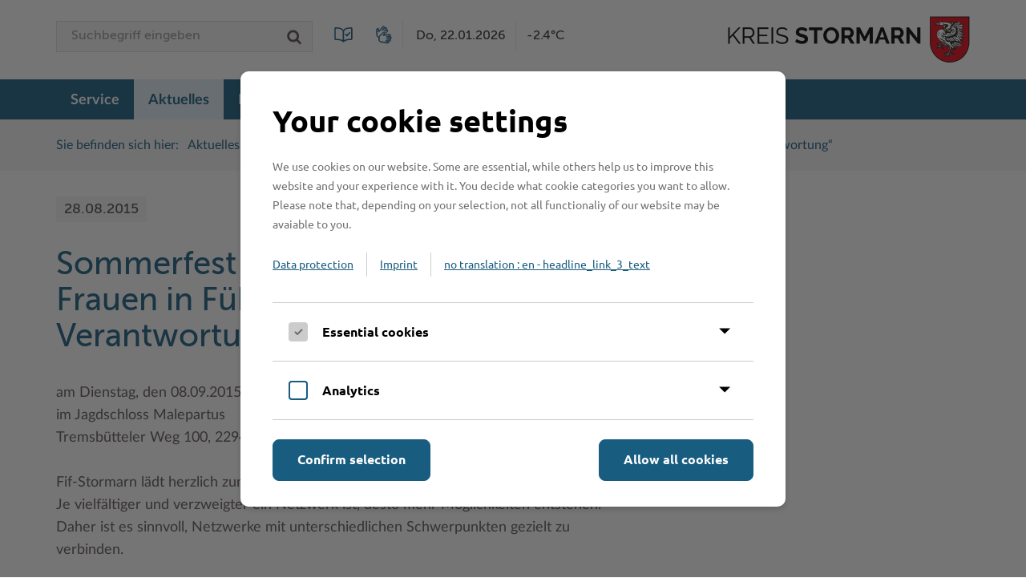

--- FILE ---
content_type: text/css
request_url: https://www.kreis-stormarn.de/styles/autocomplete.css
body_size: 917
content:
/* Autocomplete */
.form-searchbox ul#autocomplete
{
    position: absolute;
    z-index: 2000;
    display: none;
    min-width: 240px;
    margin: 0;
    background-color: white;
    list-style-type: none;
    /*top: 33px;*/
}
.form-searchbox ul#autocomplete li
{
    cursor: pointer;
    padding: 4px 15px 5px 10px;
    border: solid 1px #eaeaea;
    margin: -1px 0 0 0;
    color: #464749;
}
.form-searchbox ul#autocomplete li b
{
    color: #000000;
}
.form-searchbox ul#autocomplete li:first-child
{
    border-top: solid 1px #eaeaea;
}
.form-searchbox ul#autocomplete li.selected
{
    position: relative;
    background-color: #a3b1c0; /* #3399FF */
    border-color: #a3b1c0;
    color: #e6ecf2; /* #d2dce6 */
}
.form-searchbox ul#autocomplete li.selected b
{
    color: #ffffff;
}

.form-searchbox ul li:before,
.form-searchbox ul li::before {
    display: none;
}

--- FILE ---
content_type: text/css
request_url: https://www.kreis-stormarn.de/styles/expandables.css?v=20230315
body_size: 2010
content:
.expandable-wrapper .expandable-button
{
  position: relative;
  top: auto;
  right: auto;
  transform: none;
  width: 100%;
  height: auto;
  /* padding: 0; */
  /* color: inherit; */

  margin: 0.875rem 0 0 0;
  padding: 1rem 0;
  padding-right: 2.5rem;
  padding-left: 3px;

  /* background: #e6e9eb; */
  /* background-color: #d4dadd; */
  background: transparent;

  color: #185c80;
}
.expandable-wrapper .expandable-button:hover
{
  text-decoration: underline;
}
.expandable-wrapper .expandable-button:focus
{
  outline: none;
  /* text-decoration: none; */
}
.expandable-wrapper .expandable-button:focus-visible
{
  outline: solid 4px rgba(0,0,0,0.8);
  text-decoration: none;
}

.expandable-wrapper:not(.expandable-wrapper-collapsed) .expandable-button
{
  /* background: purple; */
}

.expandable-wrapper .expandable-headline
{
  position: relative;

  margin: 0.875rem 0 0 0;
  margin: 0;

  padding: 1rem 0;
  padding-right: 2.5rem;
  padding: 0;
}

.expandable-wrapper .expandable-button .icon
{
  left: auto;
  right: 0;
  transform: translate(0, -50%) rotate(0);
}
.expandable-wrapper .expandable-button[aria-expanded="true"] .icon
{
  transform: translate(0, -50%) rotate(-180deg);
}

.expandable-wrapper .expandable-content
{
  /* margin-top: 0.625em !important; */
}
.expandable-wrapper .expandable-content > *:first-child
{
  margin-top: 1rem
}


.expandable-wrapper .expandable-wrapper .expandable-headline
{
  margin-top: 0.5em;
  margin: 0;
  padding-top: 0.5em;
  padding-bottom: 0.5em;
  padding-left: 1rem;
  padding-right: 3rem;
  padding: 0;
  font-size: 1em;

  font-size: inherit;
}

.expandable-wrapper .expandable-wrapper .expandable-button
{
  right: auto;
  margin-top: 0.5em;
  padding-top: 0.5em;
  padding-bottom: 0.5em;
  padding-left: 1rem;
  padding-right: 3rem;
  font-size: 1em;
}
.expandable-wrapper .expandable-wrapper .expandable-button .icon
{
  right: 0.75em;
}


--- FILE ---
content_type: text/javascript
request_url: https://www.kreis-stormarn.de/javascript/expandables.js?v=20230206
body_size: 1081
content:

console.log('expandables eingebunden');

$(document).ready(function()
{
	// alter expandables' markup
  $('.expandable-wrapper').each(function(index)
  {
    var $expandableWrapper = $(this);
    var $expandableHeadline = $expandableWrapper.find('> .expandable-headline');
    var $expandableButton = $expandableHeadline.find('> .expandable-button');
    var expandableHeadlineText = $expandableHeadline.text();
    var $expandableContent = $expandableWrapper.find('> .expandable-content');
    var $expandableHeader = $('<div class="expandable-header"></div>');

    $expandableContent.before($expandableHeader);
    $expandableHeader.append($expandableButton);
    $expandableButton.prepend($expandableHeadline);
    $expandableButton.attr('aria-label', $expandableButton.attr('aria-label') + ': ' + expandableHeadlineText);
    $expandableButton.on('click', function(event)
    {
      var $expandableButton = $(this);
      $expandableButton.attr('aria-label', $expandableButton.attr('aria-label') + ': ' + expandableHeadlineText);
    });
  });
});


--- FILE ---
content_type: image/svg+xml
request_url: https://www.kreis-stormarn.de/images/layout/icon_leichte-sprache.svg
body_size: 1950
content:
<?xml version="1.0" encoding="UTF-8" standalone="no"?><!DOCTYPE svg PUBLIC "-//W3C//DTD SVG 1.1//EN" "http://www.w3.org/Graphics/SVG/1.1/DTD/svg11.dtd"><svg width="100%" height="100%" viewBox="0 0 110 110" version="1.1" xmlns="http://www.w3.org/2000/svg" xmlns:xlink="http://www.w3.org/1999/xlink" xml:space="preserve" xmlns:serif="http://www.serif.com/" style="fill-rule:evenodd;clip-rule:evenodd;stroke-linejoin:round;stroke-miterlimit:2;"><rect id="icon-leichte-sprache" x="0" y="0" width="109.375" height="109.375" style="fill:none;"/><rect id="ArtBoard1" x="0" y="0" width="109.375" height="109.375" style="fill:none;"/><g><path d="M51.87,94.741l0.399,0.402l0.488,0.355l0.182,0.102l0.667,0.275l0.528,0.115l0.555,0.044l0.552,-0.044l0.654,-0.157l0.548,-0.238l0.507,-0.324l0.444,-0.405l0.135,-0.151c5.801,-6.999 15.323,-11.294 39.627,-11.294c3.79,0 6.906,-3.007 6.906,-6.666l-0,-56.76c-0,-3.65 -3.111,-6.652 -6.892,-6.652l-0.029,-0c-23.246,0.1 -36.266,5.034 -42.452,13.833c-6.189,-8.802 -19.211,-13.733 -42.455,-13.835l-0.026,-0c-3.784,-0 -6.895,3.004 -6.895,6.652l0,56.385c0,3.987 2.772,7.045 6.903,7.045c24.304,0 33.862,4.329 39.63,11.292l0.024,0.026Zm-39.281,-18.363l-0,-56.01c10.09,0.067 18.024,1.027 24.111,2.947c8.054,2.539 12.6,6.781 14.35,12.919l-0,48.167c-7.105,-4.807 -18.235,-7.965 -38.459,-8.003l-0.002,-0.02Zm84.197,-56.01l0,56.03c-20.246,0.038 -31.356,3.178 -38.461,7.997l0,-48.161c1.752,-6.138 6.296,-10.378 14.348,-12.919c6.089,-1.92 14.021,-2.883 24.113,-2.949m-22.641,34.052l-3.736,-4.952c-1.18,-1.565 -3.46,-1.911 -5.081,-0.771c-0.934,0.64 -1.494,1.702 -1.494,2.835c0,0.747 0.244,1.474 0.694,2.07l6.433,8.526c0.3,0.414 0.685,0.758 1.131,1.009l0.029,0.016c0.523,0.292 1.102,0.45 1.685,0.47l0.026,-0c0.584,0.018 1.171,-0.1 1.715,-0.357l0.028,-0.014c0.462,-0.22 0.871,-0.538 1.198,-0.931l14.879,-17.106c1.291,-1.486 1.092,-3.701 -0.445,-4.945c-1.541,-1.237 -3.812,-1.046 -5.125,0.43l-11.937,13.72Z" style="fill:#185c80;"/></g></svg>

--- FILE ---
content_type: text/javascript
request_url: https://www.kreis-stormarn.de/javascript/frontpage-teaser-images-new-cd.js
body_size: 1508
content:
$(document).ready(function()
{
	$('.frontpage .row-teasers .teaser img').each(function(index)
	{
		var $image = $(this);
		if($image.attr('src') == '/images/cm/startseite/teaser/aktuelle-umfrage-200.png')
		{
			$image.attr('src', '/images/cm/startseite/teaser/new-cd/aktuelle-umfrage-200.png');
		}
		if($image.attr('src') == '/images/cm/startseite/teaser/ausschreibungen-200.png')
		{
			$image.attr('src', '/images/cm/startseite/teaser/new-cd/ausschreibungen-200.png');
		}
		if($image.attr('src') == '/images/cm/startseite/teaser/bekanntmachungen-200.png')
		{
			$image.attr('src', '/images/cm/startseite/teaser/new-cd/bekanntmachungen-200.png');
		}
		if($image.attr('src') == '/images/cm/startseite/teaser/stellenangebote-200.png')
		{
			$image.attr('src', '/images/cm/startseite/teaser/new-cd/stellenangebote-200.png');
		}
		if($image.attr('src') == '/images/cm/startseite/teaser/stormarnbrief-200.png')
		{
			$image.attr('src', '/images/cm/startseite/teaser/new-cd/stormarnbrief-200.png');
		}
		if($image.attr('src') == '/images/cm/startseite/teaser/stormarnforum-200.png')
		{
			$image.attr('src', '/images/cm/startseite/teaser/new-cd/stormarnforum-200.png');
		}
		if($image.attr('src') == '/images/cm/startseite/teaser/termine-200.png')
		{
			$image.attr('src', '/images/cm/startseite/teaser/new-cd/termine-200.png');
		}
		if($image.attr('src') == '/images/cm/startseite/teaser/webcam-200.png')
		{
			$image.attr('src', '/images/cm/startseite/teaser/new-cd/webcam-200.png');
		}
	});
});
